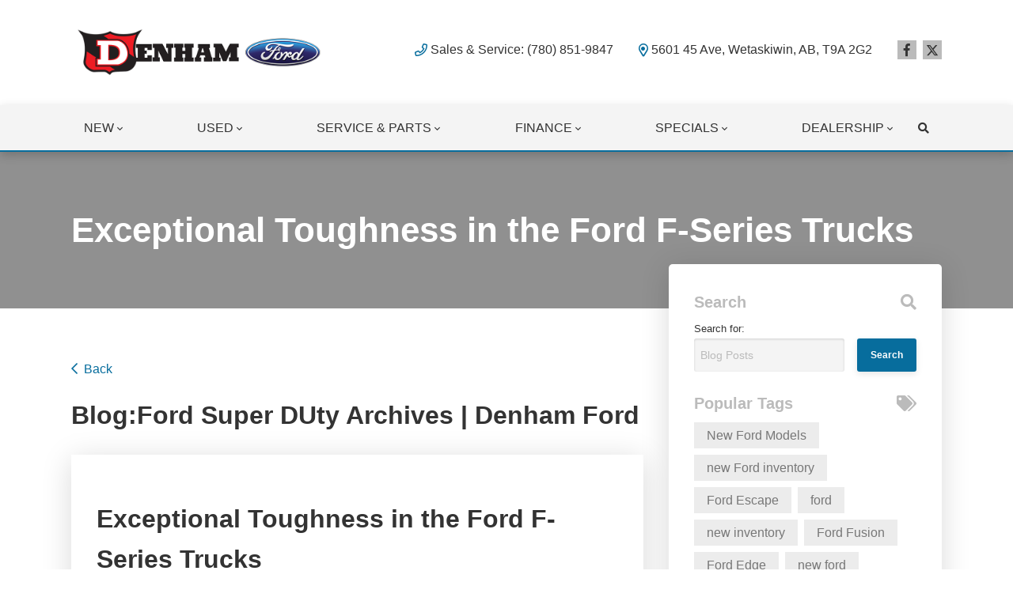

--- FILE ---
content_type: text/html; charset=utf-8
request_url: https://www.google.com/recaptcha/api2/anchor?ar=1&k=6LfL76YUAAAAAC18E_a_gGs2qf0ON_kX21Kvha4n&co=aHR0cHM6Ly93d3cuZGVuaGFtZm9yZC5jYTo0NDM.&hl=en&v=N67nZn4AqZkNcbeMu4prBgzg&size=invisible&anchor-ms=20000&execute-ms=30000&cb=d5fmlbi42yjg
body_size: 48734
content:
<!DOCTYPE HTML><html dir="ltr" lang="en"><head><meta http-equiv="Content-Type" content="text/html; charset=UTF-8">
<meta http-equiv="X-UA-Compatible" content="IE=edge">
<title>reCAPTCHA</title>
<style type="text/css">
/* cyrillic-ext */
@font-face {
  font-family: 'Roboto';
  font-style: normal;
  font-weight: 400;
  font-stretch: 100%;
  src: url(//fonts.gstatic.com/s/roboto/v48/KFO7CnqEu92Fr1ME7kSn66aGLdTylUAMa3GUBHMdazTgWw.woff2) format('woff2');
  unicode-range: U+0460-052F, U+1C80-1C8A, U+20B4, U+2DE0-2DFF, U+A640-A69F, U+FE2E-FE2F;
}
/* cyrillic */
@font-face {
  font-family: 'Roboto';
  font-style: normal;
  font-weight: 400;
  font-stretch: 100%;
  src: url(//fonts.gstatic.com/s/roboto/v48/KFO7CnqEu92Fr1ME7kSn66aGLdTylUAMa3iUBHMdazTgWw.woff2) format('woff2');
  unicode-range: U+0301, U+0400-045F, U+0490-0491, U+04B0-04B1, U+2116;
}
/* greek-ext */
@font-face {
  font-family: 'Roboto';
  font-style: normal;
  font-weight: 400;
  font-stretch: 100%;
  src: url(//fonts.gstatic.com/s/roboto/v48/KFO7CnqEu92Fr1ME7kSn66aGLdTylUAMa3CUBHMdazTgWw.woff2) format('woff2');
  unicode-range: U+1F00-1FFF;
}
/* greek */
@font-face {
  font-family: 'Roboto';
  font-style: normal;
  font-weight: 400;
  font-stretch: 100%;
  src: url(//fonts.gstatic.com/s/roboto/v48/KFO7CnqEu92Fr1ME7kSn66aGLdTylUAMa3-UBHMdazTgWw.woff2) format('woff2');
  unicode-range: U+0370-0377, U+037A-037F, U+0384-038A, U+038C, U+038E-03A1, U+03A3-03FF;
}
/* math */
@font-face {
  font-family: 'Roboto';
  font-style: normal;
  font-weight: 400;
  font-stretch: 100%;
  src: url(//fonts.gstatic.com/s/roboto/v48/KFO7CnqEu92Fr1ME7kSn66aGLdTylUAMawCUBHMdazTgWw.woff2) format('woff2');
  unicode-range: U+0302-0303, U+0305, U+0307-0308, U+0310, U+0312, U+0315, U+031A, U+0326-0327, U+032C, U+032F-0330, U+0332-0333, U+0338, U+033A, U+0346, U+034D, U+0391-03A1, U+03A3-03A9, U+03B1-03C9, U+03D1, U+03D5-03D6, U+03F0-03F1, U+03F4-03F5, U+2016-2017, U+2034-2038, U+203C, U+2040, U+2043, U+2047, U+2050, U+2057, U+205F, U+2070-2071, U+2074-208E, U+2090-209C, U+20D0-20DC, U+20E1, U+20E5-20EF, U+2100-2112, U+2114-2115, U+2117-2121, U+2123-214F, U+2190, U+2192, U+2194-21AE, U+21B0-21E5, U+21F1-21F2, U+21F4-2211, U+2213-2214, U+2216-22FF, U+2308-230B, U+2310, U+2319, U+231C-2321, U+2336-237A, U+237C, U+2395, U+239B-23B7, U+23D0, U+23DC-23E1, U+2474-2475, U+25AF, U+25B3, U+25B7, U+25BD, U+25C1, U+25CA, U+25CC, U+25FB, U+266D-266F, U+27C0-27FF, U+2900-2AFF, U+2B0E-2B11, U+2B30-2B4C, U+2BFE, U+3030, U+FF5B, U+FF5D, U+1D400-1D7FF, U+1EE00-1EEFF;
}
/* symbols */
@font-face {
  font-family: 'Roboto';
  font-style: normal;
  font-weight: 400;
  font-stretch: 100%;
  src: url(//fonts.gstatic.com/s/roboto/v48/KFO7CnqEu92Fr1ME7kSn66aGLdTylUAMaxKUBHMdazTgWw.woff2) format('woff2');
  unicode-range: U+0001-000C, U+000E-001F, U+007F-009F, U+20DD-20E0, U+20E2-20E4, U+2150-218F, U+2190, U+2192, U+2194-2199, U+21AF, U+21E6-21F0, U+21F3, U+2218-2219, U+2299, U+22C4-22C6, U+2300-243F, U+2440-244A, U+2460-24FF, U+25A0-27BF, U+2800-28FF, U+2921-2922, U+2981, U+29BF, U+29EB, U+2B00-2BFF, U+4DC0-4DFF, U+FFF9-FFFB, U+10140-1018E, U+10190-1019C, U+101A0, U+101D0-101FD, U+102E0-102FB, U+10E60-10E7E, U+1D2C0-1D2D3, U+1D2E0-1D37F, U+1F000-1F0FF, U+1F100-1F1AD, U+1F1E6-1F1FF, U+1F30D-1F30F, U+1F315, U+1F31C, U+1F31E, U+1F320-1F32C, U+1F336, U+1F378, U+1F37D, U+1F382, U+1F393-1F39F, U+1F3A7-1F3A8, U+1F3AC-1F3AF, U+1F3C2, U+1F3C4-1F3C6, U+1F3CA-1F3CE, U+1F3D4-1F3E0, U+1F3ED, U+1F3F1-1F3F3, U+1F3F5-1F3F7, U+1F408, U+1F415, U+1F41F, U+1F426, U+1F43F, U+1F441-1F442, U+1F444, U+1F446-1F449, U+1F44C-1F44E, U+1F453, U+1F46A, U+1F47D, U+1F4A3, U+1F4B0, U+1F4B3, U+1F4B9, U+1F4BB, U+1F4BF, U+1F4C8-1F4CB, U+1F4D6, U+1F4DA, U+1F4DF, U+1F4E3-1F4E6, U+1F4EA-1F4ED, U+1F4F7, U+1F4F9-1F4FB, U+1F4FD-1F4FE, U+1F503, U+1F507-1F50B, U+1F50D, U+1F512-1F513, U+1F53E-1F54A, U+1F54F-1F5FA, U+1F610, U+1F650-1F67F, U+1F687, U+1F68D, U+1F691, U+1F694, U+1F698, U+1F6AD, U+1F6B2, U+1F6B9-1F6BA, U+1F6BC, U+1F6C6-1F6CF, U+1F6D3-1F6D7, U+1F6E0-1F6EA, U+1F6F0-1F6F3, U+1F6F7-1F6FC, U+1F700-1F7FF, U+1F800-1F80B, U+1F810-1F847, U+1F850-1F859, U+1F860-1F887, U+1F890-1F8AD, U+1F8B0-1F8BB, U+1F8C0-1F8C1, U+1F900-1F90B, U+1F93B, U+1F946, U+1F984, U+1F996, U+1F9E9, U+1FA00-1FA6F, U+1FA70-1FA7C, U+1FA80-1FA89, U+1FA8F-1FAC6, U+1FACE-1FADC, U+1FADF-1FAE9, U+1FAF0-1FAF8, U+1FB00-1FBFF;
}
/* vietnamese */
@font-face {
  font-family: 'Roboto';
  font-style: normal;
  font-weight: 400;
  font-stretch: 100%;
  src: url(//fonts.gstatic.com/s/roboto/v48/KFO7CnqEu92Fr1ME7kSn66aGLdTylUAMa3OUBHMdazTgWw.woff2) format('woff2');
  unicode-range: U+0102-0103, U+0110-0111, U+0128-0129, U+0168-0169, U+01A0-01A1, U+01AF-01B0, U+0300-0301, U+0303-0304, U+0308-0309, U+0323, U+0329, U+1EA0-1EF9, U+20AB;
}
/* latin-ext */
@font-face {
  font-family: 'Roboto';
  font-style: normal;
  font-weight: 400;
  font-stretch: 100%;
  src: url(//fonts.gstatic.com/s/roboto/v48/KFO7CnqEu92Fr1ME7kSn66aGLdTylUAMa3KUBHMdazTgWw.woff2) format('woff2');
  unicode-range: U+0100-02BA, U+02BD-02C5, U+02C7-02CC, U+02CE-02D7, U+02DD-02FF, U+0304, U+0308, U+0329, U+1D00-1DBF, U+1E00-1E9F, U+1EF2-1EFF, U+2020, U+20A0-20AB, U+20AD-20C0, U+2113, U+2C60-2C7F, U+A720-A7FF;
}
/* latin */
@font-face {
  font-family: 'Roboto';
  font-style: normal;
  font-weight: 400;
  font-stretch: 100%;
  src: url(//fonts.gstatic.com/s/roboto/v48/KFO7CnqEu92Fr1ME7kSn66aGLdTylUAMa3yUBHMdazQ.woff2) format('woff2');
  unicode-range: U+0000-00FF, U+0131, U+0152-0153, U+02BB-02BC, U+02C6, U+02DA, U+02DC, U+0304, U+0308, U+0329, U+2000-206F, U+20AC, U+2122, U+2191, U+2193, U+2212, U+2215, U+FEFF, U+FFFD;
}
/* cyrillic-ext */
@font-face {
  font-family: 'Roboto';
  font-style: normal;
  font-weight: 500;
  font-stretch: 100%;
  src: url(//fonts.gstatic.com/s/roboto/v48/KFO7CnqEu92Fr1ME7kSn66aGLdTylUAMa3GUBHMdazTgWw.woff2) format('woff2');
  unicode-range: U+0460-052F, U+1C80-1C8A, U+20B4, U+2DE0-2DFF, U+A640-A69F, U+FE2E-FE2F;
}
/* cyrillic */
@font-face {
  font-family: 'Roboto';
  font-style: normal;
  font-weight: 500;
  font-stretch: 100%;
  src: url(//fonts.gstatic.com/s/roboto/v48/KFO7CnqEu92Fr1ME7kSn66aGLdTylUAMa3iUBHMdazTgWw.woff2) format('woff2');
  unicode-range: U+0301, U+0400-045F, U+0490-0491, U+04B0-04B1, U+2116;
}
/* greek-ext */
@font-face {
  font-family: 'Roboto';
  font-style: normal;
  font-weight: 500;
  font-stretch: 100%;
  src: url(//fonts.gstatic.com/s/roboto/v48/KFO7CnqEu92Fr1ME7kSn66aGLdTylUAMa3CUBHMdazTgWw.woff2) format('woff2');
  unicode-range: U+1F00-1FFF;
}
/* greek */
@font-face {
  font-family: 'Roboto';
  font-style: normal;
  font-weight: 500;
  font-stretch: 100%;
  src: url(//fonts.gstatic.com/s/roboto/v48/KFO7CnqEu92Fr1ME7kSn66aGLdTylUAMa3-UBHMdazTgWw.woff2) format('woff2');
  unicode-range: U+0370-0377, U+037A-037F, U+0384-038A, U+038C, U+038E-03A1, U+03A3-03FF;
}
/* math */
@font-face {
  font-family: 'Roboto';
  font-style: normal;
  font-weight: 500;
  font-stretch: 100%;
  src: url(//fonts.gstatic.com/s/roboto/v48/KFO7CnqEu92Fr1ME7kSn66aGLdTylUAMawCUBHMdazTgWw.woff2) format('woff2');
  unicode-range: U+0302-0303, U+0305, U+0307-0308, U+0310, U+0312, U+0315, U+031A, U+0326-0327, U+032C, U+032F-0330, U+0332-0333, U+0338, U+033A, U+0346, U+034D, U+0391-03A1, U+03A3-03A9, U+03B1-03C9, U+03D1, U+03D5-03D6, U+03F0-03F1, U+03F4-03F5, U+2016-2017, U+2034-2038, U+203C, U+2040, U+2043, U+2047, U+2050, U+2057, U+205F, U+2070-2071, U+2074-208E, U+2090-209C, U+20D0-20DC, U+20E1, U+20E5-20EF, U+2100-2112, U+2114-2115, U+2117-2121, U+2123-214F, U+2190, U+2192, U+2194-21AE, U+21B0-21E5, U+21F1-21F2, U+21F4-2211, U+2213-2214, U+2216-22FF, U+2308-230B, U+2310, U+2319, U+231C-2321, U+2336-237A, U+237C, U+2395, U+239B-23B7, U+23D0, U+23DC-23E1, U+2474-2475, U+25AF, U+25B3, U+25B7, U+25BD, U+25C1, U+25CA, U+25CC, U+25FB, U+266D-266F, U+27C0-27FF, U+2900-2AFF, U+2B0E-2B11, U+2B30-2B4C, U+2BFE, U+3030, U+FF5B, U+FF5D, U+1D400-1D7FF, U+1EE00-1EEFF;
}
/* symbols */
@font-face {
  font-family: 'Roboto';
  font-style: normal;
  font-weight: 500;
  font-stretch: 100%;
  src: url(//fonts.gstatic.com/s/roboto/v48/KFO7CnqEu92Fr1ME7kSn66aGLdTylUAMaxKUBHMdazTgWw.woff2) format('woff2');
  unicode-range: U+0001-000C, U+000E-001F, U+007F-009F, U+20DD-20E0, U+20E2-20E4, U+2150-218F, U+2190, U+2192, U+2194-2199, U+21AF, U+21E6-21F0, U+21F3, U+2218-2219, U+2299, U+22C4-22C6, U+2300-243F, U+2440-244A, U+2460-24FF, U+25A0-27BF, U+2800-28FF, U+2921-2922, U+2981, U+29BF, U+29EB, U+2B00-2BFF, U+4DC0-4DFF, U+FFF9-FFFB, U+10140-1018E, U+10190-1019C, U+101A0, U+101D0-101FD, U+102E0-102FB, U+10E60-10E7E, U+1D2C0-1D2D3, U+1D2E0-1D37F, U+1F000-1F0FF, U+1F100-1F1AD, U+1F1E6-1F1FF, U+1F30D-1F30F, U+1F315, U+1F31C, U+1F31E, U+1F320-1F32C, U+1F336, U+1F378, U+1F37D, U+1F382, U+1F393-1F39F, U+1F3A7-1F3A8, U+1F3AC-1F3AF, U+1F3C2, U+1F3C4-1F3C6, U+1F3CA-1F3CE, U+1F3D4-1F3E0, U+1F3ED, U+1F3F1-1F3F3, U+1F3F5-1F3F7, U+1F408, U+1F415, U+1F41F, U+1F426, U+1F43F, U+1F441-1F442, U+1F444, U+1F446-1F449, U+1F44C-1F44E, U+1F453, U+1F46A, U+1F47D, U+1F4A3, U+1F4B0, U+1F4B3, U+1F4B9, U+1F4BB, U+1F4BF, U+1F4C8-1F4CB, U+1F4D6, U+1F4DA, U+1F4DF, U+1F4E3-1F4E6, U+1F4EA-1F4ED, U+1F4F7, U+1F4F9-1F4FB, U+1F4FD-1F4FE, U+1F503, U+1F507-1F50B, U+1F50D, U+1F512-1F513, U+1F53E-1F54A, U+1F54F-1F5FA, U+1F610, U+1F650-1F67F, U+1F687, U+1F68D, U+1F691, U+1F694, U+1F698, U+1F6AD, U+1F6B2, U+1F6B9-1F6BA, U+1F6BC, U+1F6C6-1F6CF, U+1F6D3-1F6D7, U+1F6E0-1F6EA, U+1F6F0-1F6F3, U+1F6F7-1F6FC, U+1F700-1F7FF, U+1F800-1F80B, U+1F810-1F847, U+1F850-1F859, U+1F860-1F887, U+1F890-1F8AD, U+1F8B0-1F8BB, U+1F8C0-1F8C1, U+1F900-1F90B, U+1F93B, U+1F946, U+1F984, U+1F996, U+1F9E9, U+1FA00-1FA6F, U+1FA70-1FA7C, U+1FA80-1FA89, U+1FA8F-1FAC6, U+1FACE-1FADC, U+1FADF-1FAE9, U+1FAF0-1FAF8, U+1FB00-1FBFF;
}
/* vietnamese */
@font-face {
  font-family: 'Roboto';
  font-style: normal;
  font-weight: 500;
  font-stretch: 100%;
  src: url(//fonts.gstatic.com/s/roboto/v48/KFO7CnqEu92Fr1ME7kSn66aGLdTylUAMa3OUBHMdazTgWw.woff2) format('woff2');
  unicode-range: U+0102-0103, U+0110-0111, U+0128-0129, U+0168-0169, U+01A0-01A1, U+01AF-01B0, U+0300-0301, U+0303-0304, U+0308-0309, U+0323, U+0329, U+1EA0-1EF9, U+20AB;
}
/* latin-ext */
@font-face {
  font-family: 'Roboto';
  font-style: normal;
  font-weight: 500;
  font-stretch: 100%;
  src: url(//fonts.gstatic.com/s/roboto/v48/KFO7CnqEu92Fr1ME7kSn66aGLdTylUAMa3KUBHMdazTgWw.woff2) format('woff2');
  unicode-range: U+0100-02BA, U+02BD-02C5, U+02C7-02CC, U+02CE-02D7, U+02DD-02FF, U+0304, U+0308, U+0329, U+1D00-1DBF, U+1E00-1E9F, U+1EF2-1EFF, U+2020, U+20A0-20AB, U+20AD-20C0, U+2113, U+2C60-2C7F, U+A720-A7FF;
}
/* latin */
@font-face {
  font-family: 'Roboto';
  font-style: normal;
  font-weight: 500;
  font-stretch: 100%;
  src: url(//fonts.gstatic.com/s/roboto/v48/KFO7CnqEu92Fr1ME7kSn66aGLdTylUAMa3yUBHMdazQ.woff2) format('woff2');
  unicode-range: U+0000-00FF, U+0131, U+0152-0153, U+02BB-02BC, U+02C6, U+02DA, U+02DC, U+0304, U+0308, U+0329, U+2000-206F, U+20AC, U+2122, U+2191, U+2193, U+2212, U+2215, U+FEFF, U+FFFD;
}
/* cyrillic-ext */
@font-face {
  font-family: 'Roboto';
  font-style: normal;
  font-weight: 900;
  font-stretch: 100%;
  src: url(//fonts.gstatic.com/s/roboto/v48/KFO7CnqEu92Fr1ME7kSn66aGLdTylUAMa3GUBHMdazTgWw.woff2) format('woff2');
  unicode-range: U+0460-052F, U+1C80-1C8A, U+20B4, U+2DE0-2DFF, U+A640-A69F, U+FE2E-FE2F;
}
/* cyrillic */
@font-face {
  font-family: 'Roboto';
  font-style: normal;
  font-weight: 900;
  font-stretch: 100%;
  src: url(//fonts.gstatic.com/s/roboto/v48/KFO7CnqEu92Fr1ME7kSn66aGLdTylUAMa3iUBHMdazTgWw.woff2) format('woff2');
  unicode-range: U+0301, U+0400-045F, U+0490-0491, U+04B0-04B1, U+2116;
}
/* greek-ext */
@font-face {
  font-family: 'Roboto';
  font-style: normal;
  font-weight: 900;
  font-stretch: 100%;
  src: url(//fonts.gstatic.com/s/roboto/v48/KFO7CnqEu92Fr1ME7kSn66aGLdTylUAMa3CUBHMdazTgWw.woff2) format('woff2');
  unicode-range: U+1F00-1FFF;
}
/* greek */
@font-face {
  font-family: 'Roboto';
  font-style: normal;
  font-weight: 900;
  font-stretch: 100%;
  src: url(//fonts.gstatic.com/s/roboto/v48/KFO7CnqEu92Fr1ME7kSn66aGLdTylUAMa3-UBHMdazTgWw.woff2) format('woff2');
  unicode-range: U+0370-0377, U+037A-037F, U+0384-038A, U+038C, U+038E-03A1, U+03A3-03FF;
}
/* math */
@font-face {
  font-family: 'Roboto';
  font-style: normal;
  font-weight: 900;
  font-stretch: 100%;
  src: url(//fonts.gstatic.com/s/roboto/v48/KFO7CnqEu92Fr1ME7kSn66aGLdTylUAMawCUBHMdazTgWw.woff2) format('woff2');
  unicode-range: U+0302-0303, U+0305, U+0307-0308, U+0310, U+0312, U+0315, U+031A, U+0326-0327, U+032C, U+032F-0330, U+0332-0333, U+0338, U+033A, U+0346, U+034D, U+0391-03A1, U+03A3-03A9, U+03B1-03C9, U+03D1, U+03D5-03D6, U+03F0-03F1, U+03F4-03F5, U+2016-2017, U+2034-2038, U+203C, U+2040, U+2043, U+2047, U+2050, U+2057, U+205F, U+2070-2071, U+2074-208E, U+2090-209C, U+20D0-20DC, U+20E1, U+20E5-20EF, U+2100-2112, U+2114-2115, U+2117-2121, U+2123-214F, U+2190, U+2192, U+2194-21AE, U+21B0-21E5, U+21F1-21F2, U+21F4-2211, U+2213-2214, U+2216-22FF, U+2308-230B, U+2310, U+2319, U+231C-2321, U+2336-237A, U+237C, U+2395, U+239B-23B7, U+23D0, U+23DC-23E1, U+2474-2475, U+25AF, U+25B3, U+25B7, U+25BD, U+25C1, U+25CA, U+25CC, U+25FB, U+266D-266F, U+27C0-27FF, U+2900-2AFF, U+2B0E-2B11, U+2B30-2B4C, U+2BFE, U+3030, U+FF5B, U+FF5D, U+1D400-1D7FF, U+1EE00-1EEFF;
}
/* symbols */
@font-face {
  font-family: 'Roboto';
  font-style: normal;
  font-weight: 900;
  font-stretch: 100%;
  src: url(//fonts.gstatic.com/s/roboto/v48/KFO7CnqEu92Fr1ME7kSn66aGLdTylUAMaxKUBHMdazTgWw.woff2) format('woff2');
  unicode-range: U+0001-000C, U+000E-001F, U+007F-009F, U+20DD-20E0, U+20E2-20E4, U+2150-218F, U+2190, U+2192, U+2194-2199, U+21AF, U+21E6-21F0, U+21F3, U+2218-2219, U+2299, U+22C4-22C6, U+2300-243F, U+2440-244A, U+2460-24FF, U+25A0-27BF, U+2800-28FF, U+2921-2922, U+2981, U+29BF, U+29EB, U+2B00-2BFF, U+4DC0-4DFF, U+FFF9-FFFB, U+10140-1018E, U+10190-1019C, U+101A0, U+101D0-101FD, U+102E0-102FB, U+10E60-10E7E, U+1D2C0-1D2D3, U+1D2E0-1D37F, U+1F000-1F0FF, U+1F100-1F1AD, U+1F1E6-1F1FF, U+1F30D-1F30F, U+1F315, U+1F31C, U+1F31E, U+1F320-1F32C, U+1F336, U+1F378, U+1F37D, U+1F382, U+1F393-1F39F, U+1F3A7-1F3A8, U+1F3AC-1F3AF, U+1F3C2, U+1F3C4-1F3C6, U+1F3CA-1F3CE, U+1F3D4-1F3E0, U+1F3ED, U+1F3F1-1F3F3, U+1F3F5-1F3F7, U+1F408, U+1F415, U+1F41F, U+1F426, U+1F43F, U+1F441-1F442, U+1F444, U+1F446-1F449, U+1F44C-1F44E, U+1F453, U+1F46A, U+1F47D, U+1F4A3, U+1F4B0, U+1F4B3, U+1F4B9, U+1F4BB, U+1F4BF, U+1F4C8-1F4CB, U+1F4D6, U+1F4DA, U+1F4DF, U+1F4E3-1F4E6, U+1F4EA-1F4ED, U+1F4F7, U+1F4F9-1F4FB, U+1F4FD-1F4FE, U+1F503, U+1F507-1F50B, U+1F50D, U+1F512-1F513, U+1F53E-1F54A, U+1F54F-1F5FA, U+1F610, U+1F650-1F67F, U+1F687, U+1F68D, U+1F691, U+1F694, U+1F698, U+1F6AD, U+1F6B2, U+1F6B9-1F6BA, U+1F6BC, U+1F6C6-1F6CF, U+1F6D3-1F6D7, U+1F6E0-1F6EA, U+1F6F0-1F6F3, U+1F6F7-1F6FC, U+1F700-1F7FF, U+1F800-1F80B, U+1F810-1F847, U+1F850-1F859, U+1F860-1F887, U+1F890-1F8AD, U+1F8B0-1F8BB, U+1F8C0-1F8C1, U+1F900-1F90B, U+1F93B, U+1F946, U+1F984, U+1F996, U+1F9E9, U+1FA00-1FA6F, U+1FA70-1FA7C, U+1FA80-1FA89, U+1FA8F-1FAC6, U+1FACE-1FADC, U+1FADF-1FAE9, U+1FAF0-1FAF8, U+1FB00-1FBFF;
}
/* vietnamese */
@font-face {
  font-family: 'Roboto';
  font-style: normal;
  font-weight: 900;
  font-stretch: 100%;
  src: url(//fonts.gstatic.com/s/roboto/v48/KFO7CnqEu92Fr1ME7kSn66aGLdTylUAMa3OUBHMdazTgWw.woff2) format('woff2');
  unicode-range: U+0102-0103, U+0110-0111, U+0128-0129, U+0168-0169, U+01A0-01A1, U+01AF-01B0, U+0300-0301, U+0303-0304, U+0308-0309, U+0323, U+0329, U+1EA0-1EF9, U+20AB;
}
/* latin-ext */
@font-face {
  font-family: 'Roboto';
  font-style: normal;
  font-weight: 900;
  font-stretch: 100%;
  src: url(//fonts.gstatic.com/s/roboto/v48/KFO7CnqEu92Fr1ME7kSn66aGLdTylUAMa3KUBHMdazTgWw.woff2) format('woff2');
  unicode-range: U+0100-02BA, U+02BD-02C5, U+02C7-02CC, U+02CE-02D7, U+02DD-02FF, U+0304, U+0308, U+0329, U+1D00-1DBF, U+1E00-1E9F, U+1EF2-1EFF, U+2020, U+20A0-20AB, U+20AD-20C0, U+2113, U+2C60-2C7F, U+A720-A7FF;
}
/* latin */
@font-face {
  font-family: 'Roboto';
  font-style: normal;
  font-weight: 900;
  font-stretch: 100%;
  src: url(//fonts.gstatic.com/s/roboto/v48/KFO7CnqEu92Fr1ME7kSn66aGLdTylUAMa3yUBHMdazQ.woff2) format('woff2');
  unicode-range: U+0000-00FF, U+0131, U+0152-0153, U+02BB-02BC, U+02C6, U+02DA, U+02DC, U+0304, U+0308, U+0329, U+2000-206F, U+20AC, U+2122, U+2191, U+2193, U+2212, U+2215, U+FEFF, U+FFFD;
}

</style>
<link rel="stylesheet" type="text/css" href="https://www.gstatic.com/recaptcha/releases/N67nZn4AqZkNcbeMu4prBgzg/styles__ltr.css">
<script nonce="hJIkyKhOybb5WO2tB6RJfg" type="text/javascript">window['__recaptcha_api'] = 'https://www.google.com/recaptcha/api2/';</script>
<script type="text/javascript" src="https://www.gstatic.com/recaptcha/releases/N67nZn4AqZkNcbeMu4prBgzg/recaptcha__en.js" nonce="hJIkyKhOybb5WO2tB6RJfg">
      
    </script></head>
<body><div id="rc-anchor-alert" class="rc-anchor-alert"></div>
<input type="hidden" id="recaptcha-token" value="[base64]">
<script type="text/javascript" nonce="hJIkyKhOybb5WO2tB6RJfg">
      recaptcha.anchor.Main.init("[\x22ainput\x22,[\x22bgdata\x22,\x22\x22,\[base64]/[base64]/[base64]/ZyhXLGgpOnEoW04sMjEsbF0sVywwKSxoKSxmYWxzZSxmYWxzZSl9Y2F0Y2goayl7RygzNTgsVyk/[base64]/[base64]/[base64]/[base64]/[base64]/[base64]/[base64]/bmV3IEJbT10oRFswXSk6dz09Mj9uZXcgQltPXShEWzBdLERbMV0pOnc9PTM/bmV3IEJbT10oRFswXSxEWzFdLERbMl0pOnc9PTQ/[base64]/[base64]/[base64]/[base64]/[base64]\\u003d\x22,\[base64]\\u003d\\u003d\x22,\x22w6HCkmvDgMOpe8K5wqVvwqnDn8Kfwq0rwp/Cn8Kbw5JAw5hSwqLDiMOQw4nCnSLDlzDClcOmfQXCuMKdBMOfwpXColjDq8Ksw5Jde8Kyw7EZPcOHa8Krwq0sM8KAw5PDhcOuVA7CjG/DsX4ywrUAXW9+JSDDjWPCs8OLFT9Bw4Mowo17w77DpcKkw5kIPMKYw7p8wqoHwrnCtDvDu33ClsKcw6XDv2HCkMOawp7CqD3ChsOjRMK4Lw7CqzTCkVfDl8O2NFRmwr/DqcO6w5toSANnwqfDq3fDlsKHZTTCmcOYw7DCtsKRwp/CnsKrwowWwrvCrErCoj3CrWfDs8K+OCrDtsK9CsO7ZMOgG19Bw4LCnXzDpBMBw7PCpsOmwpVoGcK8Lw1hHMK8w7gawqfClsOfJsKXcRxBwr/Du0TDoEo4CinDjMOIwq5bw4BcwpfCkmnCucOAYcOSwq4VNsOnDMKIw67DpWECOsODQ3HCpBHDpTkkXMOiw4/Dsn8ifsKOwr9AG8OMXBjCjcK6IsKncsOOCyjCmsO5C8OsIW0QaE7DnMKML8K7wqlpA1Row5UNacK3w7/DpcOKNsKdwqZQeU/DonfCmUtdE8K0McOdw4HDlDvDpsKpK8OACELCrcODCUgueDDCpi/CisOgw5fDgzbDl05Lw4x6Qhg9Ant4acK7wonDug/CgjHDnsOGw6cMwpBvwp4LZcK7YcOOw6V/DTUDfF7DnlQFbsOcwoxDwr/CicOdSsKdwrzCs8ORwoPCtMOfPsKJwplQTMOJwrnCnsOwwrDDisOdw6s2KsKAbsOEw4LDocKPw5lnwqjDgMO7ThQ8EytIw7Z/[base64]/CgcK6HgvCrnvDq8ORGm7CvMK+Xw3CusOic3oWw5/CkGrDocOeaMKMXx/CgMKZw7/DvsKQwpLDpFQTWWZSfcKGCFlawqt9csOjwrd/J0lPw5vCqSQ1OTBIw6LDnsO/JcO8w7VGw6xmw4Exwp/[base64]/Cv8KpaVcMw5oBwp18Q8K7TBwcbsOLCsOKw5XCoDBVwptbwqXDq0o2woQKw4vDmsKZIsKnw6LDrAZMw4l3Gxgew6XDn8Kpw6/DrMKVdm3DpD3DicKMVjkeClPDscKHLMOCWThROUAnD1XDpcO7IFE3EVorwq7DjRnDosK2w4pYw7rCkW4Cwp8owpFKW3jDh8OwDsOpwpLCoMKuXMOMcsOSFztoDx11ETJWw6rCgEzCunAWEhHDkcKyOW/[base64]/[base64]/Ch8KZwr/[base64]/CpMKlesKlJHfCtXVAwr9sw43CrMK0woXCoMOWZsK6w6BSwpsmwozCq8KAa1kzWXRewqhIwq0rwpTCjcKtw7jDpAbDpE7DrcKqCAPDicKVS8OTY8KVQcK/[base64]/[base64]/Dk8OmTgLDtMKKwphmwqMvEk1SRMOSQyA+wqjCgcOeFjo1RnBrWsK+YsONNgXChB0ZW8KRJMOHQ0E2w4zDocKbScO0wpxcUm7DoX53eWPDjsOtw4zDmCTCpT/[base64]/CvHfDpMK/w5AhSUvDkMKDwrDClMOywrnCi8OUw7dxVsKmLzMnw4rDiMO0b1bDrX1PNsKjHXfCpcKZwqpKSsKHwo1AwoPDg8KzMUsqw6zDocK5ZUc3w4/DjDnDiU/[base64]/CnUDCjiPCvsOKw47CgsOKY3oawqgDwoDCnm7CnMK3w6PCjjFcM2/DvcOnR2gIB8KAbiwjw5vDlWTCksKvLFnCmcOkJcOvw5rCusOxw6nDoMOjwoXCpHkfwr16ccOywpEcwrZ+w5zCtwfDisOGUSDCrMOJL3DDgsO5cH1/LsOdcMKwwoHCjsOAw5nDuXg+AVHCvsKiwpxowrfDtFvCo8Ksw5TCocORwqI2w6XDg8KfRifDnFhQEWPDnS9YwotcOVDCojrCosKzOzzDl8Kfwq4JEghhKcOuCMKsw5XDhsKxwq3CjkoHQ1PCjsOjesKgwolEfX/[base64]/Cj8KeAcKBwrPCmmEVw797UjTDhsKsw70ywpM4BDZsw47Cj0Mkwr9SwrPDhTINLRBgw5scwrbCkHoPw7hUw6zDknvDoMOFMMO6w5XCj8KXJcKmwrIET8Kdw6QZwpMaw6PDpMOOBGkKw6nClMOGw5wOw6/CoAPDrMKWDH/DhDJHwofCosOIw5xDw4NESsKDSxV0IEIQOsKJNMORwrB/ehXCoMOIVF7Cv8OzwqrDs8Khw5UsT8KnIMK2AsKsZ2wZw7ETPBnCscKMw74Fw7QbQzIUwpDDuRLCncO1wph1w7NvbsOBTsK6wr5uwqsFw5nDq03CosKyHD4bwp3Dhz/CvETDlHHDnWLDtD7Cm8ONwrhZesOnTGZHD8KVTsOYMgxDYC7Cuy/DpcKJwoTDrzQLw7YecVIGw7EHwrZRwoDChFvCllIYw6sAWmfCmMKUw4nCusOjOkkfQcK3BXUKwrlzZcKzUcO2WMKMwoRjw6DDv8OZw5tBw4tDRsKUw6bCtGDDiDRZw6TCvcOKEMKbwoNOI33CgEbCs8K7WMOSKMKjdSPCkFI1P8O/[base64]/DjyQ0QcKcNmxdEMO5Q03CplvCn8OESALDjRo9wqlTUDJCw4LDiwnDrwt/OXUtw5fDvzsfwrNWw5V4w7h6EMK7w6PDtmHDtcORw5vCscK5w4NiGMO1wo87w7AWwolfVcO2I8Kvw5rDvMKww7DDp23CmMO8w4HDhcKQw69QVlYWwrnCo3bDjsKNVnlha8ORXhZWw47DlcO1w7/DnhwHwrwWwo0zwp7DgMK8W2sJw57ClsOQUcOrwpBlDDbDvsOKPjdAw7deHMOsw6DCnhjDkUPCvcOMQlbDhMOdwrTDocOaRDHCisOww5RbbU7CrMOjwo0Pw4fDk2RDQiTDlDTCmcKIRkDDjcOZHQRaYcO9PcKZeMKcw48Jwq/[base64]/axMSwp58LMObN1/Di8KVVgZvwpHDg8K5AmBvKcKXwrlXKyt7HsKyRm3CphHDvBN4VmTDpHo5woYjw7wcNkZTU1nDgsKhwo5ZbMK7Lgxwd8K7PWwcwrsDwqfDn2JYWm3DqzLDgcKFYsKJwrLCrXZISMObwo58ScKEHwzCim8OEDIQOHnCgsOFwp/Dl8K6wo7DqMOrCsKdUGQtw6bCu0EUwow8Y8OuZH/[base64]/[base64]/[base64]/[base64]/[base64]/w5l/KF5xw6nDvcKCVCQ+w6FWcjdcP8OTa8O7woxMdWrDgMOpdGHCmUc2MMO2PWrCk8OoG8KwSRxnQFfDgsKPeWNmw5LCkxPCnsO7CVjDpcOePi1Iw5Viw4wAwqtXw4xaW8OtKGPDmMKYP8KdCmpEwpfDuAfCicK8w5ZZw5ZZYsOaw4JVw5UMworDuMOEwq8RVFMow6/Dq8KffsKTLQjCuWxRwpLCpMOxw6gsBwVTw4fDisOjLg1cwrTDhMKoU8OvwrnCjlN9P2PCn8OUNcKQw5XDoSrCpMO2wqPCm8OgdkcubMKcw4wxw5/Ck8OxwrrCi2nDuMKTwpwJMMOmwpVwOMKzwrMvcsKkH8KcwoV0KsKxZMOmwqzDuyYdw4tww543w6wYR8O6w6p/[base64]/DqsOdCcKACiULHMOhZ8KpFR3Dn37DtHxaZ8Kmw57CiMKMwrLDqx7Dq8Onw7LCvULCuyR1w6YPw5YHwqFMw57DmcKkw4TDv8KXwpQEbjwpJ1zCvcOiwqYlasKPCk9Tw7onw5fDm8Krw54mw5IAwq/Ck8OTw57CncO7w48iKH/[base64]/DuBlFw4HCr8OVfV3CpURvwr8SEMOcw4jDgFPCg8KpQiTCvcKRc37DisOvHwfCqSXDvCQITcKCw64Owr/[base64]/CllvDuDXDlMKSA8Ozwpp8eMKDU8KWZBDDh8Oswq7Don95wojDlMODcR3DpcO8wqbCgAvDkcKESnIUw6ccP8OLwqFkw5DDmhbDvDdaV8ORwpsFG8KDb1LDtR8Qw6HCjcO3fsKowpfCvQnDjsK1AmnChz/CrMOpTMO9XcO8w7PDgMKaIMOmwovDncKpw4/CriLDtsKuJ0xIUGbCq1RlwoJFwr0Uw6/Ck2ZMDcKlZsOSFcOjw5Z3HsOnwpLCnsKFGxzDm8Kdw6IzO8K6V1gdwoFnAsKCRj01b3Mjw4oaQyNkS8OSdMOrRcOVwojDs8Knw6g+wp0uLsKyw7B8YkVBwqnCiU5FPsOnPh8HwpLDhMKYw5J6w5bChMK1XcO5w6TCuz/Ch8OhdsOWw7fDiR7Csg/[base64]/Cl8OiXSzDgsOEwoU0wrPCl0rDlykCw61lR8Kvw79Fw705DsO3bRUUVlsSaMO0cHknL8Omw6wNcgPChXHClzhcWToZwrbCr8K6bsOCw48/G8O8wpggXU/Ct3XCsHJzwrhGw5fCjDXCg8Kaw5jDgzjCjkrClBEzP8OHccOlw5Q0CyrDtcKyMsOfwq7Ckjlzw6rDqMKPIiBAwrx8ZMO3woMOw4nDkATCpFXDnUTCniEnwoccOT3CmTLDoMOqw4JTcSnDgsK/YCUCwrvDucOSw77DqTBhaMKewo1Nw59ANcOEOsKITMK/wrdOLcOYIcOxVcOQwo/Dl8KKHEpRViZ3cQ5cwrQ/w63DicKgeMOqbjXDmsKLT0MmHMO1MsOJwpvCisOEaQJew63CtUvDq0zCusO8wqjDqRsBw4UuMjbCuWTDgcKQwopZICAABB3DiXvCrAvCoMKrUcKtwpzCrTIjwrjCp8K/TMKeO8OYwpMENMOlBUIvbcKBwpdfKXx/FcOZwoBdC2UUw7XDsExFw6bDqMK4S8OdFHnCpl4lXjjDq0NZfsOce8K7N8OFw7bDqsKSDigmWMKcSDXDhsODwpdifAs/RcOyMQ1Rw6vCn8K7GMK7XMKIw7zCtsOiDMKUTcK/[base64]/DtFLCksKuXFYww73DmcOWTMOBA8ODwo/[base64]/CrmUhR35JBCnCrMOrwrfDucOPw4Bnw7hvwpnCqsKDw7YLbwXDojjDnXYJeW3Dl8KeIMKkKURbw6/DoHNhUm7Ci8Ojw4JHTMKqYwZvYF1Sw6s/[base64]/[base64]/CszMxwpTDl3PDgUVcGj7Don7DmjB+woUnOMK9bsK/fH/DisOxwrPCpcKRwrnDjcOaJcKfRMOdw55rwpPDuMOFwrwRwpTCscKfCCLDthF1wrzCjFLCl0PDl8KZwrERw7fCt0jCv1hNI8OowqrDhcOUE13ClsKGwodNw4/CiAzDmsKGVMOiw7PCgMO7wrAHJ8OnGMO+w4LDogfCiMO9woDCoEDCgy0NY8K5YsKSW8Kaw4kVwrfDsAsxEcOkw63CvEwIOcOlwqbDgsOUD8Kzw4PDsMOCw7xrQlVWwpgrKcKzw6LDkgM1w7HDvkvCqRDDlsKlw4BVQ8OpwoJAChlAw57CtS1zS2Q+RcKFccOjaCLCpF/[base64]/Dj8OpZsKOAWggZ8KBODNXwoocw6/[base64]/[base64]/HxBXw5lww5B/[base64]/DsnbCg8KYREwUA2sVwrzDgkUyw7dKOD0XQSRWwrd0w7zCtz/CoybCl2V2w703wr5nw6JTccO8CUXDlmrDvsKewqkUO2d3wr/[base64]/DuhQHwoDDgzDCtsKSQcOHw5s/w5tRUGUVHhhDw5TCrRtXw7rDpSDCmRpVYXHDhcKxdlzCnsK0G8O5wpFAwp7Cl20+wq0iw7wFw7TCisOkKGrCgcKnwqzDnG7DrsKKw57DisKlBcOTw4/Dqj4uN8OKw5hYLloIwpjDp2rDvicrIWzCqi/CnmZQbcOFIDkewrkSwrF9w5vCnD/[base64]/CjsO6wpHDqcOdMMOXJAszwqh/G2vCjcOPwrJkw6TDpFzDvnXCocKLfsOFw7kgw5Fwcl7CqmfDqy1SNTbDrHjDn8KMChzDq3REw4zCpcO9w7LCs1FHw6MSBWHCm3Zpwo/DiMKUX8O6TX4DPWXDpwDCpcOtwrXDicKzwpDDv8O0wqx5w6vCj8OIXBg3wp1OwqPCmmnDicOmw5B3RcOqwrMeIMKcw558w4ojIVnDrcKsAcK0VMOcwqDDjMOVwrwvTXE/[base64]/DC47A1gjYsOsGyAzQSfCuWp6w50edSpYT8OdYn7DrFVww61Fw4Nea3xMw4DCmMOwQW9zwrVRw5RvwpLDljrDoQvDl8KDYVrCvGbCj8KiAMKjw5EDecKlGT7DgcKfw4DDlHzDl33DpUZMwrvCmWfDtcOVJcO7cjdtMXTCtMOdw784wql6w7Njwo/DsMKxKsOxLcKmwqYhKDBbCMOzCytrwrYJQhMiwrkdwp87Vz5DE0B1w6bCpSrDkSvDgMOhwr9jw5zClSTCmcOTdV3CplhRwoHDvSJtX27DoABrwr/DiGsywpPCoMOMw4XDoCHChDzCmElMZx9ow4TCqz9Bwr3CkcO4wp/[base64]/w6hRw7pWw4nClsOZwqQrw6ADwpAEw7XCg8KFwpbDgz/Cu8O4Oh7Ds27CpkTDpyTClcOYCcOHH8KIw6TDrcKEbErCpMK7w40/KjzCqcOTS8KzJ8OxTsOeTUzCoybDtDvDswNDPE1GdFIdwqlYw4LChAnCncKIUm10FiDDmcKyw4c0w4AHay/[base64]/dATDi8OkIU1Swq7DksKMHBDCnRdjw7DDuwl/NltZMXhKwoJlYQBOw53CjiptKGvDiXTDscKjwqBjwqnDl8O1E8OwwqM+wpvCtj1owoXDoH/[base64]/w55PM8O0w43Ch2RFOXBswrDCmwrDlcOXw7TCnDrDm8OpAS7DjFgTw7VWw5DCv0/CrMOzw57CnMKOSl87ScOIaXEYw6DDnsOPRyUDw4wWwpLCo8KtQ3ZoB8KMwpUtOMKnHHYzw6nDjMOFwp9NcsOjecKHw7Mcw5s4SsOmw68ww4HCmsOcGm3ClMKmw5k/w5A8w5DCisOgdwwBNcKOGMOyOyjCuQvDqsOnw7YmwpU4wrnCuxt5TFfDsMO3wqzCvMK8wrjCqQoVRxouw5UBw5TCkXtrJXvCp1XDh8O8w73CjQPDgcOAVFDDlsKbGAzCksKkwpRadMO1wq3ChV3Dt8OXCsKiQsONwpXDr0HCvsKMYMO3wq/[base64]/PsK/DcO0NU3CmFrCqmrCkMO4PDHCpsKSYXPDqcKmJMKNYsOHKsOUwq/CnyzDjMKyw5QcEsO5XMOnNXwTQMOGw5fCksKUw54Fw57CqwfCvsOXDSrDkcKlJmtjwpDDnMKdwq8GwobCvhHCgcOcw4NZwpjClcKMEMKbwpUdZ0MtJX/DjsKNNcKLwqrColTDrcKKwq3Cl8KgwrbDrQ0IO3rCvDnCoX8oPQhpwoAGesK5P3l6w5zChhfDhnPCr8OhGsO0wpI/XcO5wq/[base64]/DlsKdwqM9E1gfwpINw6PClMOQwrjDhsKjw7glCsOdw4tYwqvDk8O0HsKEwpMCVnbCpRXCvMOLwonDjQsxwpRHVsOywrvDpsK1ccOZw5Mzw63Cgl4PNRQXRFgmPEXClsOQwq95dmPDuMOjHCvCtkp0woHDqMKAw53Di8KXYDZ/KhNWYVcaRHHDrsOWJCtawrjCgFrCqcO/[base64]/SynDkMOqwqZCYsO9c8KHwplcE8OEw7Y1DHAww4HDjMKkBADDnsOqwpXDqMKOfRNFw4BBGzBIIyLCoSlHAQBCwo7DghUlWD5MFsOVwojDmcK8wovDh1F8DxDCrsKXL8KiH8Obw7vCqjgww5k0dlHDrW8/[base64]/CrcOSfMKawqbCgAFTwpXCjnd/JMOjJMOkT0UIwpfDlCh4w4oGCTQtMXpQDcKCdxo1w7UQw5LDsQ0qNi/[base64]/Cqnc0wrREw4vCtl9HSl3CjMONw6F9OcOtwoTDvXnDl8K9wpvDpMOgYMOWwqvCrGQYw61dQcK3w4vCmMOoFDs/w6HDtlLCtcOUOznDvMOrwrfDisOqwrPDhz3CmMKRw6LCojFdI1lXaxJEIMKWFnQ0agJ/Cg7CkxfDgWJew4jDggMUOMO4wpo9wrHCqgfDoV/[base64]/[base64]/[base64]/CqGlBw4wQTcKzME7CnBPCpRXCocOQL8OSwq96D8OELcOPMcOZNcKJfVnCvWV/fcKJWcKLUiQpworDlsOWwoA0DcO5FF/[base64]/[base64]/DqALDv8OucsK4woXDncKfwp7DgcOcwp3DqGnCusKVAsOXaxDCnMOlNcOfwpYEGnJfCMOkW8O1WSQ8WhrDqcKZwovCkMOUwoYhw4EGZjnDmH/Dv03DtMOpwqbDhlIWw40zaSYTw5/DtizDrANgHXrDkzdWw73Dsi7CksKBwpzDjhvChsOIw6dEw4AGwpVLw7bDscKNwovCjnlkTwVfFUIxwpHDgcO5wo3ChcKnw6/DnV/Ctg0HUQBxasKzJ3/DoBUww7XCucKlCcOFwpRyNMKjwpDCv8K1wqQlw5PDpcOOwqvDkcKaQMKvQAnCnsKcw7DCnSfDvRTDhcKvwqDDmBFQwqoQw5FDwpjDqcK5fRhieQbCrcKMPjHDmMKQw4HDnyYcwqPDl0/DocO6wrDChGbDvyoOLnYEwrDDq2/Ci2RcV8O9wpsJOj/DqTgpSMKJw6XDqFI7wqvDqMOadx/Com7CucOTE8KtUkHDucKaBjJfG2clSUZnwqHClkjCnAFVw5jCvAzCuhtnJcKjw7vChmnDgicUw63Ds8OPN1XCusO4ZcO9IkwiYx7DiDVswospwqnDnTvDkSZ3wr/DrcKJQsKAPcKvw7jDjsKlw4J7BcOVCcKUH3TChSrDrW8UJgDCgMOkwrsmXWpSw5vDr20Udj7ClnsOLsKpel1fw4HCqzLCpFcFw4Fvwr18Nh/DtsKxP3kKNTtwwrjDjUVtw5XDsMKHQyvCi8K6w6rDgkrDin7Cl8KnwrrClcKWw4gXbcOZwp7CoGzChnPChVfCviRHwrdlw7/DjBfCkhs5AsKlYsKywqQWw4NtDCXCsD1Iwrp4IMKMIwt3w4cmwppVwoFRwqzDg8OrwpvDlMKOwqB/w6V9w5HDhcKUWiXDqMKHNsOowrNgRcKecVQdw5Zhw6zCr8KPOgpewo4lwoXCm08Vw592HyF/LsKRQi/CuMOjwqzDjFnCnjcWcU0mbsK1YMO7wpfDpQMcSH/Cr8OpMcOIWmZNOgc3w5/Dgk8rO3QDw6bDi8Ojw4BxwoTDoycFRVhSw5bDo3NFw6LDssOBwo9bw6M+c1zCrMOAKMOAw6kye8OxwoMOMifDisOaIsOQQ8KpVS/[base64]/DolzDpcOBw5wDw4ctTcK9w7DCgEnDlsO6w7DDmMO7f0bDtMOVw7/DqSrCqMKddU7CpVg6w6fClMOlwoo/IMObw6/CrnYYw6hBwqXDhMO1TMO8fDvCkMORYXHDvHgMwp3CjBQOwpBYw64rckTDikBYw4trwok7w5F9wpldwp5DAwnCp0nCncKfw6TCicKNw58Fw69nwppiwqDCvcOJUjoww4EcwoILwrPCuhnDr8OjSMKLNUfCgnJqVMOyW1N/CsKAwpzDnCnCqRUqw4NXwrXDq8KEwpU1XMKzw7Fzw5dwORQGw6NyPWI1w53DhC3Dv8OlOsOXJcO/KXAvACZTwqPCqMO0woJoVcOawrwfw5hKw4/DpsO0SyIrdwPCisOZw7zDkknCrsOhE8K7CMKdAkHCiMOuPMKFOMKNGg/Dhyl4bGTCpMKZF8KBw5HCgcKdKsO4w6I2w4AkwqPDgyZ3fh/Di2/[base64]/w4B4c8OxbcOFX8O0w67Cq8K/[base64]/azUkw4Y+w45yesOtw6txR8OMwrnCt2lbSMOgwpHCusOAEsOMScOJK0vCpsO9wrskw4NYwqUjRMOIw5Jsw6fDp8KYCMKNKV/Cm8Orw4zCmMKQKcOqWsO9w5I3w4EdUEpuwpnDlcO0wrbCoB3DncOKw61hw4DDkGrCsxdtB8Ohw7rDmCNzLHHDmHING8K5BsKLA8KWOXfDuDV+wpDCoMOYT0TDvGwNUsKyLMOGwpBARFPCui9GwoHCni0ewr3CnxUFfcOvTMKyIG7DqsOvwrbDl3/DkTcTWMO0w7PDjMKuUG3CpMKDfsO6w60uXEPDnG41w4HDr30vw7FPwqtEwo/CksKjw7fCrwEtwq7DkCQWRsKsLBYfVMO/HRR+wqAbwqgeDC7CknvCp8Ovw7lvw7fDiMKXw6hFw6k1w5xuwrzCucO6RcOOOh1pPyzCk8KJwpsNwo/DlsKcwqMoVEJ4GXgSw75hbsODw5gwaMKzQAlkw5vDq8Kiw5rCvW13wqBQwpTCqSjDozY7K8K+wrXDi8KCwq0uNynDsg7DuMKzwplywogQw4dNw5wFwrstSA7CmBV1WTtMEsKURD/DvMOJKUfCjzAbNFZPw5sgwqjCuS0bwpAtGxvCl3N2wq/[base64]/Dj8OPwroEwr47Pj0oRy/DtzTDnyfCuE/DtsOAQsKHw5XDrHHCoEQDwo4tWMKoag/CjsKnwqHCmMKPK8OAeR4sw6pOwrg1wr5ywqUyRMKaNyNkEHRAO8OgFWbDkcK1w6ZEw6TDljBVwpszwp00w4BySnEcMkUocsOdbAbDo3zDocOuBihLwqPCisOIw58Qw6vCj1dUEgE/wqXDjMOHKsO/bcOXwrd8EEfCoCnDhWF7wrwpO8KIw5XCrcKEO8K0GSfDhcOhVsKXCcKRA3/CkMOcw77CgSDDlQs3wqoFOcKGwpAVw4fCq8OFLwTCn8OqwpcvHTxWwrIyfksTwp5DMMKEwrHDpcOfOEULMl3DjMKiw6rCl3bCkcOECcKfKErCr8KFUmDDqxFcBXZ2VcKrwpnDqcKDwojDoRk4J8O2O3zClzAmwqptwqLCscOOCg5XC8K/e8OoWUzDuz/DjcORIyhYPQIzwqDDux/DhXjCpEvDscO1OMO+VsKkwonDvMOwGhA1wqDCq8O9Sn5gw53CncO3wpvCrMKxVsK/CQdmwr4Rw7Qww4/[base64]/[base64]/w7l6wqddcMK5DAQowpHCmcKbEkvDk8Ohw69ewo58wroCSQzDn1LDo1PDh1goIRUmVsKXGsOPw6wMF0bDocKTw7HDs8KcDHDCk2vCp8OwT8OXYybDmsK5w4Mtw7Qawo7DlGxXwprCkgvCmMKUwoNEITMnw5w/[base64]/CjTgoHsOKwqnDkcO/wrjCvMOhCE/DhcOuw4gKw6jDvUTCrhMKwrvDils9wq/[base64]/CnTbCuMKtS8OMcMObwoVEwpthPRNawoDCg0DCqcO2HMO+w4dZw7F8OcONwpp+wpbDiAQNMBQuGHdKw69RfMK8w69Kw7bDvMOaw4wOw5bDmnXCisKOwqvDoBbDsRMEw5srJnvDgE5kw5LDqGvCrDzCrMONwqzCu8KIAsK0wqVFw5wQWGF5bHJFw5Nlw5/DiWHDosOKwqTCmcKLwrPDuMKad1dzURZDNGBTBGbDvMKtwp8Pw5lNGcOkbsO2w5bDrMOcMsOww6zDkl1QRsOdS0PCp2YOw4DCvi7CkW8xQsOaw5sPw6/CgU1+BS7DiMK1w5I+DsKbwqfDksODS8OVw6AGZg/ClknDnQRdw4vCogVrXMKDO3HDtgBDw5d7bMKeJsKqNsK8dUcMwrYlwoxtw4snw5pyw7zClwUnaVQcOMKDw5p/N8Kuw4XCh8KjFcKTw5zCvHhAB8KxZcKnUSPCiShpw5daw6zCnDlXSBcRw7zCvUZ/[base64]/DgsKRw518HMOgwrrCh8OJSMOwH33Dp8OMwpguwr3Ct8OOw4zDskbCtGgFw79Rwrg3w4PCu8Kfwo7Dj8Kae8KpFsOhw5dFwrTDrMKzwrRRw6fCuRNAMsKfGsOEcgjCjsK5CCLCscOHw4s2w7Bxw4xyCcOmccK2w4kPw4rDi1/DmcKnwrPCpsOOChA4wpQUVsKFUcOKfsKlasO9UzjCqhMQwo7Dk8OGwoLDukh6QcKyXVwsdcOKw6N7wp9FMlzDuwZfw65Xw4HDicONw7MHUMOGwr3CjcKrdETCnsK7w5wwwpNMw6QwbsKtw5VLw752FC/DjjzCksOIw5YNw4EAw4PCrcK9A8K4SxjDmsOjB8O5AV7Cl8KALCnDvHJwOAXDni/[base64]/CsUrDogMmAAfCicKrE8OBGnXDvmTDpiAuw4nCsmJTBMKZwrJzSmrDsMOMwqfDg8Omw6LChMO/UsOCMMKHTsOrSMOwwqlXcsKqKDpZwoDCg1bCrcKVGMOOw6ojJcOIa8Oqwq8Hw7sEw5jCsMKZYH3CuRbCqEMOwqLCiAjDrcO/ZcKbwpcrZsOrJTRRwo0LIcOhV2M2GhpNwp3CrcKzw7/Dgn4wesKqwo5QGWzDnx4ffMOpbMOPwr9xwr5kw4llwqHDkcK7VsOtTcKdwr/DvkrCkiNnwp/[base64]/DtsKESsK5JsOHw7HCgBQww6fCs8KCP8K7BT3Ds0sKwo/Dl8K3w7vDlcKNw61AFMO9w6Q9GsKhC3ANwqHDgSQuW3o6ExPDvWfDpzR7eAXCkMO7w5xrc8OpGxBPw4kwUsO4wp97w5vChTU9dcOswqlUU8KhwoQfbktCw6sOwqoLwq/Dq8KGw4rDqHFkw7k8w4nDhV5vQ8OIwrFqX8K3On7CnC/Dsmoxe8KnbWbCnxBMOMK1YMKtw4vCqzzDiHEdw7sow4xTw4pQw4PCkcOwwqXDpcOiUR3DnX10Z20MAkMnwoNawqIhwox4w4Z/[base64]/DqsOTTQgoIkXCqmvChlbCn39+F8O6RMKrRXrDs1rDhi/DknfDmcOqbcOawrfCvMO6wrJLMCfDicOfNMOswoHCkcKaFMKHFgl5Zm7DscOTN8ObWFUhwqkjwqzDjjQkwpbDjsKSwrxjw48AfyNqJgIXwoI0w4/DsmM9RcOuw6/[base64]/[base64]/[base64]/ClFPDtsO7DMOAwrvCqSLDtVrDtB8HTMKuSjDDpcK6asOZwqpVwrTCiR/[base64]/Cs8KfwrRtw7Z3Qwc4bkYtfsOoViLCtcO+ZsO7w4FqPFBGwpFWV8OjI8KMOsK3w7Vvw5p3CMOOw6xjBsOawoA9w7NPHsKxU8OXHsOINUV1w73ChWTDosK+wpXDqsKfc8KJZHQOIAkwcnR1wrZPGiLCksKqwrsTfBAqw49xEEbCtcKxwp/DvzDDm8Ooe8O2IcKAwo4cZMOpXyQcS34nUTnDkAvDnMKmb8Knw7bCqsKDURTChcKrQQ3DtsOIKiICP8K2ZsO5woLDuzDDs8K3w6fDpcOowp7DrGRjdBYkwoRlejLDoMKDw6w7w5Q8w55Hwr7CqcKUczgSw6Bpw67CnW7Dn8OREsOUEcO2wo7DtMKbS3w/wpU3ZkYiJMKjw4vCvy7DtcKIwqwGdcKaEwEbw5zDvhrDhjPCsCDCr8OAwp0re8OHwrzCqMKWYsKVwqttw6/CtHLDlsOgaMKQwrMRwoFid1cLw5jCq8OhTmhvw6Bmw5fChWdBwrAGIDs8w5YCw5vCn8KHZxsWXg7DtMOnwqZsX8KMwpHDvMO6EsKue8OPVMKHPTfDmcK2wpTDmMKzEBUOZg/CkXU6wrDCuBfCqMKnPsOSBcOPDhpcCsKXw7LDr8Kkw7IJNcOWfcOEY8OBc8OOwqkfwqZSw5HCh00SwrLDs39qwoPClTBvwrTDn25gb2B8YsOow5ITBcOVFsOpbMKHEMO2S2MHwoV9Bj3DksOkw6rDoT7CsU4ywqNEFMO5McOPw7XDtW1BbcOdw4DCsjRjw5/CksOuwoVvw4rCu8OBCTXCksKRRmQ6w7PCl8KAw6QCwpUxw7DDgwB/[base64]/wq/CpcOPaFfCiDjCt8OwInHChsOMwqhGL8Ohw7MMw4EeE04vT8KIdWfCvcKiw7x/w7/CncKlwoojEwDDgWPCvQVxw6cZwo8eNhwqw55MSTvDnAxRw7fDjMKIVExVwo44w5opwoLDqQXChiHCkMOVw7PDmsK+JA5HN8KuwrfDnA3Dhi4AP8ONHMO3w7RUOcO/w53Cs8KiwqDDrsODOyFnODzDpVfCsMOWwojDmw8dwpjCrMOPAnvCmMKfDw\\u003d\\u003d\x22],null,[\x22conf\x22,null,\x226LfL76YUAAAAAC18E_a_gGs2qf0ON_kX21Kvha4n\x22,0,null,null,null,0,[21,125,63,73,95,87,41,43,42,83,102,105,109,121],[7059694,385],0,null,null,null,null,0,null,0,null,700,1,null,0,\[base64]/76lBhnEnQkZnOKMAhmv8xEZ\x22,0,0,null,null,1,null,0,1,null,null,null,0],\x22https://www.denhamford.ca:443\x22,null,[3,1,1],null,null,null,1,3600,[\x22https://www.google.com/intl/en/policies/privacy/\x22,\x22https://www.google.com/intl/en/policies/terms/\x22],\x22FSRk48pqtoBjQUrwtlEs9SEyodZxlC+Ohzanf3zAJFQ\\u003d\x22,1,0,null,1,1769697849434,0,0,[131,250,79,122,169],null,[69,43,172,71],\x22RC-JgnCR3BWxICUjA\x22,null,null,null,null,null,\x220dAFcWeA4M39lmrI63NWDF75O3oyEYuOCQqvXjvUOwDGyoMbq5YyS_gitGDt43DTh5wBhBq2SMgBz2yLh9CYcA0_7NYTlJGdM0-Q\x22,1769780649484]");
    </script></body></html>